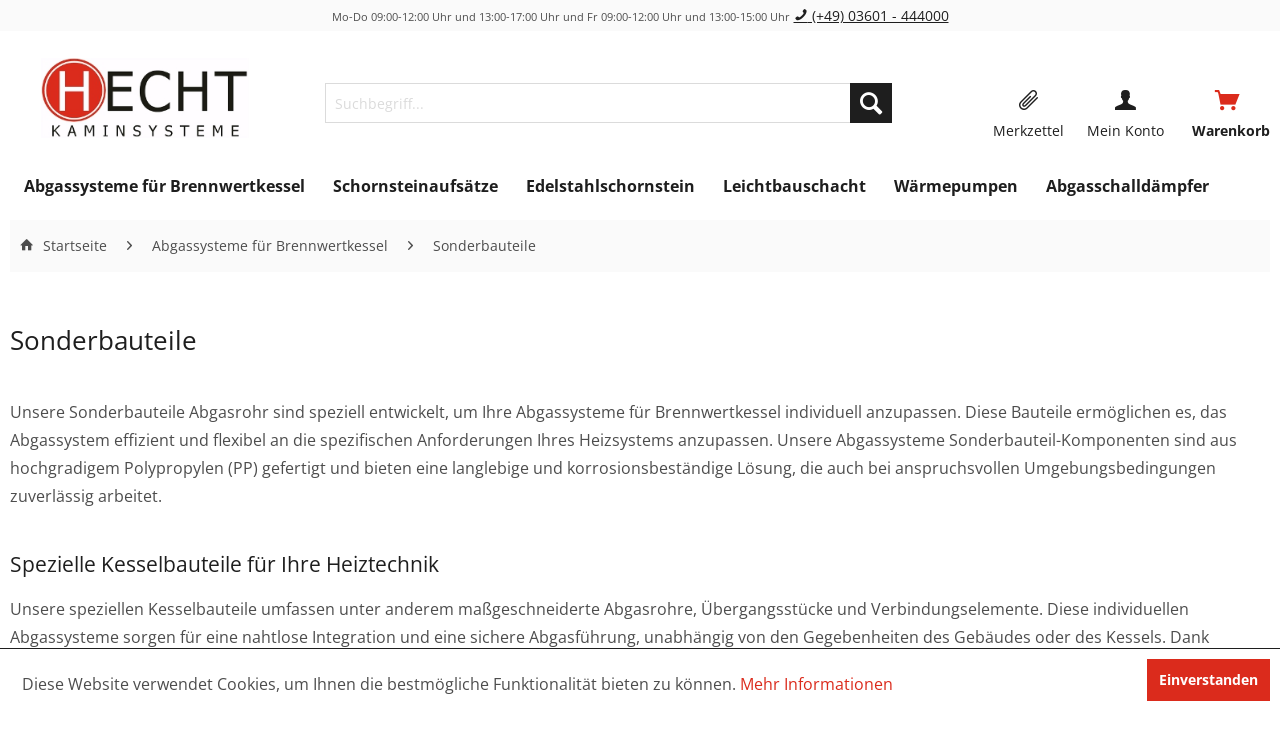

--- FILE ---
content_type: text/html; charset=UTF-8
request_url: https://www.kaminsystem.de/abgassysteme-fuer-brennwertkessel/sonderbauteile/
body_size: 9031
content:
<!DOCTYPE html> <html class="no-js" lang="de" itemscope="itemscope" itemtype="https://schema.org/WebPage"> <head> <meta charset="utf-8"> <meta name="author" content="" /> <meta name="robots" content="index,follow" /> <meta name="revisit-after" content="15 days" /> <meta name="keywords" content="Sonderbauteil Abgasrohr, Abgassystem Sonderbauteil, spezielle Kesselbauteile, individuelle Abgassysteme" /> <meta name="description" content="Entdecken Sie Sonderbauteile für Abgassysteme von Brennwertkesseln auf Kaminsystem.de. Maßgeschneiderte Lösungen für spezielle Anforderungen Ihrer He…" /> <meta name="google-site-verification" content="71w7cgxNILUiohdxz1jRXkXqQyCVFEhmrowLffwUGQ4" /> <meta property="og:type" content="product.group" /> <meta property="og:site_name" content="kaminsystem.de" /> <meta property="og:title" content="Sonderbauteile" /> <meta property="og:description" content=" Unsere Sonderbauteile Abgasrohr sind speziell entwickelt, um Ihre Abgassysteme für Brennwertkessel individuell anzupassen. Diese Bauteile…" /> <meta name="twitter:card" content="product" /> <meta name="twitter:site" content="kaminsystem.de" /> <meta name="twitter:title" content="Sonderbauteile" /> <meta name="twitter:description" content=" Unsere Sonderbauteile Abgasrohr sind speziell entwickelt, um Ihre Abgassysteme für Brennwertkessel individuell anzupassen. Diese Bauteile…" /> <meta property="og:image" content="https://www.kaminsystem.de/media/image/8f/21/47/Hecht_Kaminsystem_GmbH_LogoHeader.jpg" /> <meta name="twitter:image" content="https://www.kaminsystem.de/media/image/8f/21/47/Hecht_Kaminsystem_GmbH_LogoHeader.jpg" /> <meta itemprop="copyrightHolder" content="kaminsystem.de" /> <meta itemprop="copyrightYear" content="2014" /> <meta itemprop="isFamilyFriendly" content="True" /> <meta itemprop="image" content="https://www.kaminsystem.de/media/image/8f/21/47/Hecht_Kaminsystem_GmbH_LogoHeader.jpg" /> <meta name="viewport" content="width=device-width, initial-scale=1.0"> <meta name="mobile-web-app-capable" content="yes"> <meta name="apple-mobile-web-app-title" content="kaminsystem.de"> <meta name="apple-mobile-web-app-capable" content="yes"> <meta name="apple-mobile-web-app-status-bar-style" content="default"> <link rel="apple-touch-icon-precomposed" href="https://www.kaminsystem.de/media/image/20/43/1d/Hecht-Kaminsysteme_180.png"> <link rel="shortcut icon" href="https://www.kaminsystem.de/media/unknown/d9/0c/f4/favicon.ico"> <meta name="msapplication-navbutton-color" content="#db2b1c" /> <meta name="application-name" content="kaminsystem.de" /> <meta name="msapplication-starturl" content="https://www.kaminsystem.de/" /> <meta name="msapplication-window" content="width=1024;height=768" /> <meta name="msapplication-TileImage" content="https://www.kaminsystem.de/media/image/ff/e8/b7/Hecht-Kaminsysteme_150.png"> <meta name="msapplication-TileColor" content="#db2b1c"> <meta name="theme-color" content="#db2b1c" /> <link rel="canonical" href="https://www.kaminsystem.de/abgassysteme-fuer-brennwertkessel/sonderbauteile/"/> <title itemprop="name">Sonderbauteile für Abgassysteme von Brennwertkesseln | kaminsystem.de</title> <link href="/web/cache/1750757841_f5ca9e0421b792abc786b274ac20594d.css" media="all" rel="stylesheet" type="text/css" />  <script>(function(w,d,s,l,i){
w[l]=w[l]||[];
w[l].push({
"gtm.start": new Date().getTime(),
event: "gtm.js"
});
var f=d.getElementsByTagName(s)[0],
j=d.createElement(s),
dl=l!='dataLayer'?'&l='+l:'';
j.async=true;
j.src= 'https://www.googletagmanager.com/gtm.js?id='+i+dl;f.parentNode.insertBefore(j,f);
})(window,document,'script','dataLayer','GTM-NDJMFB3W');</script>  </head> <body class="is--ctl-listing is--act-index is--no-sidebar" > <div data-paypalUnifiedMetaDataContainer="true" data-paypalUnifiedRestoreOrderNumberUrl="https://www.kaminsystem.de/widgets/PaypalUnifiedOrderNumber/restoreOrderNumber" class="is--hidden"> </div>  <noscript><iframe src="https://www.googletagmanager.com/ns.html?id=GTM-NDJMFB3W" height="0" width="0" style="display:none;visibility:hidden"></iframe></noscript>  <div class="page-wrap"> <noscript class="noscript-main"> <div class="alert is--warning"> <div class="alert--icon"> <i class="icon--element icon--warning"></i> </div> <div class="alert--content"> Um kaminsystem.de in vollem Umfang nutzen zu k&ouml;nnen, empfehlen wir Ihnen Javascript in Ihrem Browser zu aktiveren. </div> </div> </noscript> <header class="header-main"> <div class="top-bar"> <div class="container block-group"> <nav class="top-bar--navigation block" role="menubar"> </nav> <div class="header--hotline"> <small>Mo-Do 09:00-12:00 Uhr und 13:00-17:00 Uhr und Fr 09:00-12:00 Uhr und 13:00-15:00 Uhr</small> <a href="tel:+493601444000" class="is--link-underline"><i class="icon--phone"></i> (+49) 03601 - 444000</a> </div> </div> </div> <div class="container header--navigation"> <div class="logo-main block-group" role="banner"> <div class="logo--shop block"> <a class="logo--link" href="https://www.kaminsystem.de/" title="kaminsystem.de - zur Startseite wechseln"> <picture> <source srcset="https://www.kaminsystem.de/media/image/8f/21/47/Hecht_Kaminsystem_GmbH_LogoHeader.jpg" media="(min-width: 78.75em)"> <source srcset="https://www.kaminsystem.de/media/image/8f/21/47/Hecht_Kaminsystem_GmbH_LogoHeader.jpg" media="(min-width: 64em)"> <source srcset="https://www.kaminsystem.de/media/image/8f/21/47/Hecht_Kaminsystem_GmbH_LogoHeader.jpg" media="(min-width: 48em)"> <img srcset="https://www.kaminsystem.de/media/image/8f/21/47/Hecht_Kaminsystem_GmbH_LogoHeader.jpg" alt="kaminsystem.de - zur Startseite wechseln" /> </picture> </a> </div> </div> <nav class="shop--navigation block-group"> <ul class="navigation--list block-group" role="menubar"> <li class="navigation--entry entry--menu-left" role="menuitem"> <a class="entry--link entry--trigger btn is--icon-left" href="#offcanvas--left" data-offcanvas="true" data-offCanvasSelector=".sidebar-main" aria-label="Menü"> <i class="icon--menu"></i> Menü </a> </li> <li class="navigation--entry entry--search" role="menuitem" data-search="true" aria-haspopup="true" data-minLength="3"> <a class="btn entry--link entry--trigger" href="#show-hide--search" title="Suche anzeigen / schließen" aria-label="Suche anzeigen / schließen"> <i class="icon--search"></i> <span class="search--display">Suchen</span> </a> <form action="/search" method="get" class="main-search--form"> <input type="search" name="sSearch" aria-label="Suchbegriff..." class="main-search--field" autocomplete="off" autocapitalize="off" placeholder="Suchbegriff..." maxlength="30" /> <button type="submit" class="main-search--button" aria-label="Suchen"> <i class="icon--search"></i> <span class="main-search--text">Suchen</span> </button> <div class="form--ajax-loader">&nbsp;</div> </form> <div class="main-search--results"></div> </li> <li class="navigation--entry entry--notepad" role="menuitem"> <a href="https://www.kaminsystem.de/note" title="Merkzettel" class="btn note--link entry--link"> <i class="icon--paperclip"></i> <span class="note--display"> Merkzettel </span> </a> </li> <li class="navigation--entry entry--account" role="menuitem" data-offcanvas="true" data-offCanvasSelector=".account--dropdown-navigation"> <a href="https://www.kaminsystem.de/account" title="Mein Konto" aria-label="Mein Konto" class="btn is--icon-left entry--link account--link"> <i class="icon--account"></i> <span class="account--display"> Mein Konto </span> </a> </li> <li class="navigation--entry entry--cart" role="menuitem"> <a class="btn is--icon-left cart--link" href="https://www.kaminsystem.de/checkout/cart" title="Warenkorb"> <i class="icon--basket"></i> <span class="cart--display"> Warenkorb </span> </a> <div class="ajax-loader">&nbsp;</div> </li> </ul> </nav> <div class="container--ajax-cart" data-collapse-cart="true" data-displayMode="offcanvas"></div> </div> </header> <nav class="navigation-main"> <div class="container" data-menu-scroller="true" data-listSelector=".navigation--list.container" data-viewPortSelector=".navigation--list-wrapper"> <div class="navigation--list-wrapper"> <ul class="navigation--list container" role="menubar" itemscope="itemscope" itemtype="http://schema.org/SiteNavigationElement"> <li class="navigation--entry is--home" role="menuitem"><a class="navigation--link is--first" href="https://www.kaminsystem.de/" title="Home" itemprop="url"><img srcset="https://www.kaminsystem.de/media/image/8f/21/47/Hecht_Kaminsystem_GmbH_LogoHeader.jpg" alt="kaminsystem.de - zur Startseite wechseln" /></a></li><li class="navigation--entry is--active" role="menuitem"><a class="navigation--link is--active" href="https://www.kaminsystem.de/abgassysteme-fuer-brennwertkessel/" title="Abgassysteme für Brennwertkessel" itemprop="url"><span itemprop="name">Abgassysteme für Brennwertkessel</span></a></li><li class="navigation--entry" role="menuitem"><a class="navigation--link" href="https://www.kaminsystem.de/schornsteinaufsaetze/" title="Schornsteinaufsätze" itemprop="url"><span itemprop="name">Schornsteinaufsätze</span></a></li><li class="navigation--entry" role="menuitem"><a class="navigation--link" href="https://www.kaminsystem.de/edelstahlschornstein/" title="Edelstahlschornstein" itemprop="url"><span itemprop="name">Edelstahlschornstein</span></a></li><li class="navigation--entry" role="menuitem"><a class="navigation--link" href="https://www.kaminsystem.de/leichtbauschacht/" title="Leichtbauschacht" itemprop="url"><span itemprop="name">Leichtbauschacht</span></a></li><li class="navigation--entry" role="menuitem"><a class="navigation--link" href="https://www.kaminsystem.de/waermepumpen/" title="Wärmepumpen" itemprop="url"><span itemprop="name">Wärmepumpen</span></a></li><li class="navigation--entry" role="menuitem"><a class="navigation--link" href="https://www.kaminsystem.de/abgasschalldaempfer/" title="Abgasschalldämpfer" itemprop="url"><span itemprop="name">Abgasschalldämpfer</span></a></li> </ul> </div> <div class="advanced-menu" data-advanced-menu="true" data-hoverDelay="250"> <div class="menu--container"> <div class="button-container"> <a href="https://www.kaminsystem.de/abgassysteme-fuer-brennwertkessel/" class="button--category" aria-label="Zur Kategorie Abgassysteme für Brennwertkessel" title="Zur Kategorie Abgassysteme für Brennwertkessel"> <i class="icon--arrow-right"></i> Zur Kategorie Abgassysteme für Brennwertkessel </a> <span class="button--close"> <i class="icon--cross"></i> </span> </div> <div class="content--wrapper has--content"> <ul class="menu--list menu--level-0 columns--4" style="width: 100%;"> <li class="menu--list-item item--level-0" style="width: 100%"> <a href="https://www.kaminsystem.de/abgassysteme-fuer-brennwertkessel/komplettpakete-und-sets/" class="menu--list-item-link" aria-label="Komplettpakete und Sets" title="Komplettpakete und Sets">Komplettpakete und Sets</a> </li> <li class="menu--list-item item--level-0" style="width: 100%"> <a href="https://www.kaminsystem.de/abgassysteme-fuer-brennwertkessel/doppelwandige-formteile-und-rohre-las/" class="menu--list-item-link" aria-label="Doppelwandige Formteile und Rohre - LAS" title="Doppelwandige Formteile und Rohre - LAS">Doppelwandige Formteile und Rohre - LAS</a> </li> <li class="menu--list-item item--level-0" style="width: 100%"> <a href="https://www.kaminsystem.de/abgassysteme-fuer-brennwertkessel/einwandige-formteile-und-rohre/" class="menu--list-item-link" aria-label="Einwandige Formteile und Rohre" title="Einwandige Formteile und Rohre">Einwandige Formteile und Rohre</a> </li> <li class="menu--list-item item--level-0" style="width: 100%"> <a href="https://www.kaminsystem.de/abgassysteme-fuer-brennwertkessel/flexible-formteile-und-rohre/" class="menu--list-item-link" aria-label="Flexible Formteile und Rohre" title="Flexible Formteile und Rohre">Flexible Formteile und Rohre</a> </li> <li class="menu--list-item item--level-0" style="width: 100%"> <a href="https://www.kaminsystem.de/abgassysteme-fuer-brennwertkessel/aussenwandsysteme/" class="menu--list-item-link" aria-label="Außenwandsysteme" title="Außenwandsysteme">Außenwandsysteme</a> </li> <li class="menu--list-item item--level-0" style="width: 100%"> <a href="https://www.kaminsystem.de/abgassysteme-fuer-brennwertkessel/erweiterungen-reduzierungen-kesselanschluesse/" class="menu--list-item-link" aria-label="Erweiterungen / Reduzierungen / Kesselanschlüsse" title="Erweiterungen / Reduzierungen / Kesselanschlüsse">Erweiterungen / Reduzierungen / Kesselanschlüsse</a> </li> <li class="menu--list-item item--level-0" style="width: 100%"> <a href="https://www.kaminsystem.de/abgassysteme-fuer-brennwertkessel/mehrfachbelegungen-kaskaden/" class="menu--list-item-link" aria-label="Mehrfachbelegungen / Kaskaden" title="Mehrfachbelegungen / Kaskaden">Mehrfachbelegungen / Kaskaden</a> </li> <li class="menu--list-item item--level-0" style="width: 100%"> <a href="https://www.kaminsystem.de/abgassysteme-fuer-brennwertkessel/zubehoer/" class="menu--list-item-link" aria-label="Zubehör" title="Zubehör">Zubehör</a> </li> <li class="menu--list-item item--level-0" style="width: 100%"> <a href="https://www.kaminsystem.de/abgassysteme-fuer-brennwertkessel/sonderbauteile/" class="menu--list-item-link" aria-label="Sonderbauteile" title="Sonderbauteile">Sonderbauteile</a> </li> <li class="menu--list-item item--level-0" style="width: 100%"> <a href="https://www.kaminsystem.de/masstabellen-pp.html" class="menu--list-item-link" aria-label="Maßtabellen" title="Maßtabellen">Maßtabellen</a> </li> </ul> </div> </div> <div class="menu--container"> <div class="button-container"> <a href="https://www.kaminsystem.de/schornsteinaufsaetze/" class="button--category" aria-label="Zur Kategorie Schornsteinaufsätze" title="Zur Kategorie Schornsteinaufsätze"> <i class="icon--arrow-right"></i> Zur Kategorie Schornsteinaufsätze </a> <span class="button--close"> <i class="icon--cross"></i> </span> </div> </div> <div class="menu--container"> <div class="button-container"> <a href="https://www.kaminsystem.de/edelstahlschornstein/" class="button--category" aria-label="Zur Kategorie Edelstahlschornstein" title="Zur Kategorie Edelstahlschornstein"> <i class="icon--arrow-right"></i> Zur Kategorie Edelstahlschornstein </a> <span class="button--close"> <i class="icon--cross"></i> </span> </div> <div class="content--wrapper has--content"> <ul class="menu--list menu--level-0 columns--4" style="width: 100%;"> <li class="menu--list-item item--level-0" style="width: 100%"> <a href="https://www.kaminsystem.de/edelstahlschornstein/komplettpakete-und-sets/" class="menu--list-item-link" aria-label="Komplettpakete und Sets" title="Komplettpakete und Sets">Komplettpakete und Sets</a> </li> <li class="menu--list-item item--level-0" style="width: 100%"> <a href="https://www.kaminsystem.de/edelstahlschornstein/einwandige-formteile-und-rohre/" class="menu--list-item-link" aria-label="Einwandige Formteile und Rohre" title="Einwandige Formteile und Rohre">Einwandige Formteile und Rohre</a> </li> <li class="menu--list-item item--level-0" style="width: 100%"> <a href="https://www.kaminsystem.de/edelstahlschornstein/doppelwandige-formteile-und-rohre/" class="menu--list-item-link" aria-label="Doppelwandige Formteile und Rohre" title="Doppelwandige Formteile und Rohre">Doppelwandige Formteile und Rohre</a> </li> <li class="menu--list-item item--level-0" style="width: 100%"> <a href="https://www.kaminsystem.de/edelstahlschornstein/kamintueren-zubehoer/" class="menu--list-item-link" aria-label="Kamintüren &amp; Zubehör" title="Kamintüren &amp; Zubehör">Kamintüren & Zubehör</a> </li> </ul> </div> </div> <div class="menu--container"> <div class="button-container"> <a href="https://www.kaminsystem.de/leichtbauschacht/" class="button--category" aria-label="Zur Kategorie Leichtbauschacht" title="Zur Kategorie Leichtbauschacht"> <i class="icon--arrow-right"></i> Zur Kategorie Leichtbauschacht </a> <span class="button--close"> <i class="icon--cross"></i> </span> </div> <div class="content--wrapper has--content"> <ul class="menu--list menu--level-0 columns--4" style="width: 100%;"> <li class="menu--list-item item--level-0" style="width: 100%"> <a href="https://www.kaminsystem.de/leichtbauschacht/leichtbauschacht-f30/" class="menu--list-item-link" aria-label="Leichtbauschacht F30" title="Leichtbauschacht F30">Leichtbauschacht F30</a> </li> <li class="menu--list-item item--level-0" style="width: 100%"> <a href="https://www.kaminsystem.de/leichtbauschacht/leichtbauschacht-f90/" class="menu--list-item-link" aria-label="Leichtbauschacht F90" title="Leichtbauschacht F90">Leichtbauschacht F90</a> </li> </ul> </div> </div> <div class="menu--container"> <div class="button-container"> <a href="https://www.kaminsystem.de/waermepumpen/" class="button--category" aria-label="Zur Kategorie Wärmepumpen" title="Zur Kategorie Wärmepumpen"> <i class="icon--arrow-right"></i> Zur Kategorie Wärmepumpen </a> <span class="button--close"> <i class="icon--cross"></i> </span> </div> </div> <div class="menu--container"> <div class="button-container"> <a href="https://www.kaminsystem.de/abgasschalldaempfer/" class="button--category" aria-label="Zur Kategorie Abgasschalldämpfer" title="Zur Kategorie Abgasschalldämpfer"> <i class="icon--arrow-right"></i> Zur Kategorie Abgasschalldämpfer </a> <span class="button--close"> <i class="icon--cross"></i> </span> </div> </div> </div> </div> </nav> <section class=" content-main container block-group"> <nav class="content--breadcrumb block"> <ul class="breadcrumb--list" role="menu" itemscope itemtype="https://schema.org/BreadcrumbList"> <li class="breadcrumb--entry" itemprop="itemListElement" itemscope itemtype="http://schema.org/ListItem"> <a class="breadcrumb--link" href="https://www.kaminsystem.de/" title="Startseite" itemprop="item"> <link itemprop="url" href="https://www.kaminsystem.de/" /> <span class="breadcrumb--title" itemprop="name"><i class="icon--house"></i> Startseite</span> </a> <meta itemprop="position" content="0" /> </li> <li class="breadcrumb--separator"> <i class="icon--arrow-right"></i> </li> <li role="menuitem" class="breadcrumb--entry" itemprop="itemListElement" itemscope itemtype="https://schema.org/ListItem"> <a class="breadcrumb--link" href="https://www.kaminsystem.de/abgassysteme-fuer-brennwertkessel/" title="Abgassysteme für Brennwertkessel" itemprop="item"> <link itemprop="url" href="https://www.kaminsystem.de/abgassysteme-fuer-brennwertkessel/" /> <span class="breadcrumb--title" itemprop="name">Abgassysteme für Brennwertkessel</span> </a> <meta itemprop="position" content="1" /> </li> <li role="none" class="breadcrumb--separator"> <i class="icon--arrow-right"></i> </li> <li role="menuitem" class="breadcrumb--entry is--active" itemprop="itemListElement" itemscope itemtype="https://schema.org/ListItem"> <a class="breadcrumb--link" href="https://www.kaminsystem.de/abgassysteme-fuer-brennwertkessel/sonderbauteile/" title="Sonderbauteile" itemprop="item"> <link itemprop="url" href="https://www.kaminsystem.de/abgassysteme-fuer-brennwertkessel/sonderbauteile/" /> <span class="breadcrumb--title" itemprop="name">Sonderbauteile</span> </a> <meta itemprop="position" content="2" /> </li> </ul> </nav> <div class="content-main--inner"> <aside class="sidebar-main off-canvas"> <div class="navigation--smartphone"> <ul class="navigation--list "> <li class="navigation--entry entry--close-off-canvas"> <a href="#close-categories-menu" title="Menü schließen" class="navigation--link"> Menü schließen <i class="icon--arrow-right"></i> </a> </li> </ul> <div class="mobile--switches"> </div> </div> <div class="sidebar--categories-wrapper" data-subcategory-nav="true" data-mainCategoryId="3" data-categoryId="17" data-fetchUrl="/widgets/listing/getCategory/categoryId/17"> <div class="categories--headline navigation--headline"> Kategorien </div> <div class="sidebar--categories-navigation"> <ul class="sidebar--navigation categories--navigation navigation--list is--drop-down is--level0 is--rounded" role="menu"> <li class="navigation--entry is--active has--sub-categories has--sub-children" role="menuitem"> <a class="navigation--link is--active has--sub-categories link--go-forward" href="https://www.kaminsystem.de/abgassysteme-fuer-brennwertkessel/" data-categoryId="5" data-fetchUrl="/widgets/listing/getCategory/categoryId/5" title="Abgassysteme für Brennwertkessel" > Abgassysteme für Brennwertkessel <span class="is--icon-right"> <i class="icon--arrow-right"></i> </span> </a> <ul class="sidebar--navigation categories--navigation navigation--list is--level1 is--rounded" role="menu"> <li class="navigation--entry" role="menuitem"> <a class="navigation--link" href="https://www.kaminsystem.de/abgassysteme-fuer-brennwertkessel/komplettpakete-und-sets/" data-categoryId="6" data-fetchUrl="/widgets/listing/getCategory/categoryId/6" title="Komplettpakete und Sets" > Komplettpakete und Sets </a> </li> <li class="navigation--entry" role="menuitem"> <a class="navigation--link" href="https://www.kaminsystem.de/abgassysteme-fuer-brennwertkessel/doppelwandige-formteile-und-rohre-las/" data-categoryId="7" data-fetchUrl="/widgets/listing/getCategory/categoryId/7" title="Doppelwandige Formteile und Rohre - LAS" > Doppelwandige Formteile und Rohre - LAS </a> </li> <li class="navigation--entry" role="menuitem"> <a class="navigation--link" href="https://www.kaminsystem.de/abgassysteme-fuer-brennwertkessel/einwandige-formteile-und-rohre/" data-categoryId="8" data-fetchUrl="/widgets/listing/getCategory/categoryId/8" title="Einwandige Formteile und Rohre" > Einwandige Formteile und Rohre </a> </li> <li class="navigation--entry" role="menuitem"> <a class="navigation--link" href="https://www.kaminsystem.de/abgassysteme-fuer-brennwertkessel/flexible-formteile-und-rohre/" data-categoryId="9" data-fetchUrl="/widgets/listing/getCategory/categoryId/9" title="Flexible Formteile und Rohre" > Flexible Formteile und Rohre </a> </li> <li class="navigation--entry" role="menuitem"> <a class="navigation--link" href="https://www.kaminsystem.de/abgassysteme-fuer-brennwertkessel/aussenwandsysteme/" data-categoryId="10" data-fetchUrl="/widgets/listing/getCategory/categoryId/10" title="Außenwandsysteme" > Außenwandsysteme </a> </li> <li class="navigation--entry" role="menuitem"> <a class="navigation--link" href="https://www.kaminsystem.de/abgassysteme-fuer-brennwertkessel/erweiterungen-reduzierungen-kesselanschluesse/" data-categoryId="14" data-fetchUrl="/widgets/listing/getCategory/categoryId/14" title="Erweiterungen / Reduzierungen / Kesselanschlüsse" > Erweiterungen / Reduzierungen / Kesselanschlüsse </a> </li> <li class="navigation--entry" role="menuitem"> <a class="navigation--link" href="https://www.kaminsystem.de/abgassysteme-fuer-brennwertkessel/mehrfachbelegungen-kaskaden/" data-categoryId="18" data-fetchUrl="/widgets/listing/getCategory/categoryId/18" title="Mehrfachbelegungen / Kaskaden" > Mehrfachbelegungen / Kaskaden </a> </li> <li class="navigation--entry" role="menuitem"> <a class="navigation--link" href="https://www.kaminsystem.de/abgassysteme-fuer-brennwertkessel/zubehoer/" data-categoryId="15" data-fetchUrl="/widgets/listing/getCategory/categoryId/15" title="Zubehör" > Zubehör </a> </li> <li class="navigation--entry is--active" role="menuitem"> <a class="navigation--link is--active" href="https://www.kaminsystem.de/abgassysteme-fuer-brennwertkessel/sonderbauteile/" data-categoryId="17" data-fetchUrl="/widgets/listing/getCategory/categoryId/17" title="Sonderbauteile" > Sonderbauteile </a> </li> <li class="navigation--entry" role="menuitem"> <a class="navigation--link" href="https://www.kaminsystem.de/masstabellen-pp.html" data-categoryId="28" data-fetchUrl="/widgets/listing/getCategory/categoryId/28" title="Maßtabellen" > Maßtabellen </a> </li> </ul> </li> <li class="navigation--entry" role="menuitem"> <a class="navigation--link" href="https://www.kaminsystem.de/schornsteinaufsaetze/" data-categoryId="25" data-fetchUrl="/widgets/listing/getCategory/categoryId/25" title="Schornsteinaufsätze" > Schornsteinaufsätze </a> </li> <li class="navigation--entry has--sub-children" role="menuitem"> <a class="navigation--link link--go-forward" href="https://www.kaminsystem.de/edelstahlschornstein/" data-categoryId="19" data-fetchUrl="/widgets/listing/getCategory/categoryId/19" title="Edelstahlschornstein" > Edelstahlschornstein <span class="is--icon-right"> <i class="icon--arrow-right"></i> </span> </a> </li> <li class="navigation--entry has--sub-children" role="menuitem"> <a class="navigation--link link--go-forward" href="https://www.kaminsystem.de/leichtbauschacht/" data-categoryId="21" data-fetchUrl="/widgets/listing/getCategory/categoryId/21" title="Leichtbauschacht" > Leichtbauschacht <span class="is--icon-right"> <i class="icon--arrow-right"></i> </span> </a> </li> <li class="navigation--entry" role="menuitem"> <a class="navigation--link" href="https://www.kaminsystem.de/waermepumpen/" data-categoryId="31" data-fetchUrl="/widgets/listing/getCategory/categoryId/31" title="Wärmepumpen" > Wärmepumpen </a> </li> <li class="navigation--entry" role="menuitem"> <a class="navigation--link" href="https://www.kaminsystem.de/abgasschalldaempfer/" data-categoryId="32" data-fetchUrl="/widgets/listing/getCategory/categoryId/32" title="Abgasschalldämpfer" > Abgasschalldämpfer </a> </li> </ul> </div> </div> </aside> <div class="content--wrapper"> <div class="content listing--content"> <h1 class="header--page">Sonderbauteile</h1> <div class="hero-unit category--teaser panel"> <div class="hero--text panel--body is--wide"> <div class="teaser--text-long"> <p>Unsere Sonderbauteile Abgasrohr sind speziell entwickelt, um Ihre Abgassysteme für Brennwertkessel individuell anzupassen. Diese Bauteile ermöglichen es, das Abgassystem effizient und flexibel an die spezifischen Anforderungen Ihres Heizsystems anzupassen. Unsere Abgassysteme Sonderbauteil-Komponenten sind aus hochgradigem Polypropylen (PP) gefertigt und bieten eine langlebige und korrosionsbeständige Lösung, die auch bei anspruchsvollen Umgebungsbedingungen zuverlässig arbeitet.</p> <h2>Spezielle Kesselbauteile für Ihre Heiztechnik</h2> <p>Unsere speziellen Kesselbauteile umfassen unter anderem maßgeschneiderte Abgasrohre, Übergangsstücke und Verbindungselemente. Diese individuellen Abgassysteme sorgen für eine nahtlose Integration und eine sichere Abgasführung, unabhängig von den Gegebenheiten des Gebäudes oder des Kessels. Dank unserer hochwertigen Materialien wie PolyClassic und PolyDuo bieten wir Lösungen für alle Arten von Installationen, einschließlich raumluftunabhängiger Abgaskaskaden und Konzentrische Abgasleitungen.</p> </div> <div class="teaser--text-short is--hidden"> Unsere Sonderbauteile Abgasrohr sind speziell entwickelt, um Ihre Abgassysteme für Brennwertkessel individuell anzupassen. Diese Bauteile ermöglichen es, das Abgassystem effizient und flexibel an... <a href="#" title="mehr erfahren" class="text--offcanvas-link"> mehr erfahren &raquo; </a> </div> <div class="teaser--text-offcanvas is--hidden"> <a href="#" title="Fenster schließen" class="close--off-canvas"> <i class="icon--arrow-left"></i> Fenster schließen </a> <div class="offcanvas--content"> <div class="content--title">Sonderbauteile</div> <p>Unsere Sonderbauteile Abgasrohr sind speziell entwickelt, um Ihre Abgassysteme für Brennwertkessel individuell anzupassen. Diese Bauteile ermöglichen es, das Abgassystem effizient und flexibel an die spezifischen Anforderungen Ihres Heizsystems anzupassen. Unsere Abgassysteme Sonderbauteil-Komponenten sind aus hochgradigem Polypropylen (PP) gefertigt und bieten eine langlebige und korrosionsbeständige Lösung, die auch bei anspruchsvollen Umgebungsbedingungen zuverlässig arbeitet.</p> <h2>Spezielle Kesselbauteile für Ihre Heiztechnik</h2> <p>Unsere speziellen Kesselbauteile umfassen unter anderem maßgeschneiderte Abgasrohre, Übergangsstücke und Verbindungselemente. Diese individuellen Abgassysteme sorgen für eine nahtlose Integration und eine sichere Abgasführung, unabhängig von den Gegebenheiten des Gebäudes oder des Kessels. Dank unserer hochwertigen Materialien wie PolyClassic und PolyDuo bieten wir Lösungen für alle Arten von Installationen, einschließlich raumluftunabhängiger Abgaskaskaden und Konzentrische Abgasleitungen.</p> </div> </div> </div> </div> <div class="listing--wrapper visible--xl visible--l visible--m visible--s visible--xs"> <div data-listing-actions="true" class="listing--actions is--rounded"> <div class="action--filter-btn"> <a href="#" class="filter--trigger btn is--small" data-filter-trigger="true" data-offcanvas="true" data-offCanvasSelector=".action--filter-options" data-closeButtonSelector=".filter--close-btn"> <i class="icon--filter"></i> Filtern <span class="action--collapse-icon"></span> </a> </div> <form class="action--sort action--content block" method="get" data-action-form="true"> <input type="hidden" name="p" value="1"> <label for="o" class="sort--label action--label">Sortierung:</label> <div class="sort--select select-field"> <select id="o" name="o" class="sort--field action--field" data-auto-submit="true" > <option value="8" selected="selected">Standard</option> <option value="1">Erscheinungsdatum</option> <option value="2">Beliebtheit</option> <option value="3">Niedrigster Preis</option> <option value="4">Höchster Preis</option> <option value="5">Artikelbezeichnung</option> </select> </div> </form> <div class="action--filter-options off-canvas"> <a href="#" class="filter--close-btn" data-show-products-text="%s Produkt(e) anzeigen"> Filter schließen <i class="icon--arrow-right"></i> </a> <div class="filter--container"> <form id="filter" method="get" data-filter-form="true" data-is-in-sidebar="false" data-listing-url="https://www.kaminsystem.de/widgets/listing/listingCount/sCategory/17" data-is-filtered="0" data-load-facets="false" data-instant-filter-result="false" class=""> <div class="filter--actions filter--actions-top"> <button type="submit" class="btn is--primary filter--btn-apply is--large is--icon-right" disabled="disabled"> <span class="filter--count"></span> Produkte anzeigen <i class="icon--cycle"></i> </button> </div> <input type="hidden" name="p" value="1"/> <input type="hidden" name="o" value="8"/> <input type="hidden" name="n" value="40"/> <div class="filter--facet-container"> <div class="filter-panel filter--multi-selection filter-facet--value-list facet--property" data-filter-type="value-list" data-facet-name="property" data-field-name="f"> <div class="filter-panel--flyout"> <label class="filter-panel--title" for="f" title="System"> System </label> <span class="filter-panel--icon"></span> <div class="filter-panel--content input-type--checkbox"> <ul class="filter-panel--option-list"> <li class="filter-panel--option"> <div class="option--container"> <span class="filter-panel--input filter-panel--checkbox"> <input type="checkbox" id="__f__18" name="__f__18" value="18" /> <span class="input--state checkbox--state">&nbsp;</span> </span> <label class="filter-panel--label" for="__f__18"> Einwandig PP </label> </div> </li> </ul> </div> </div> </div> </div> <div class="filter--active-container" data-reset-label="Alle Filter zurücksetzen"> </div> <div class="filter--actions filter--actions-bottom"> <button type="submit" class="btn is--primary filter--btn-apply is--large is--icon-right" disabled="disabled"> <span class="filter--count"></span> Produkte anzeigen <i class="icon--cycle"></i> </button> </div> </form> </div> </div> <div class="listing--paging panel--paging"> <form class="action--per-page action--content block" method="get" data-action-form="true"> <input type="hidden" name="p" value="1"> <label for="n" class="per-page--label action--label">Artikel pro Seite:</label> <div class="per-page--select select-field"> <select id="n" name="n" class="per-page--field action--field" data-auto-submit="true" > <option value="5" >5</option> <option value="10" >10</option> <option value="20" >20</option> <option value="40" selected="selected">40</option> <option value="80" >80</option> <option value="200" >200</option> </select> </div> </form> </div> </div> <div class="listing--container"> <div class="listing-no-filter-result"> <div class="alert is--info is--rounded is--hidden"> <div class="alert--icon"> <i class="icon--element icon--info"></i> </div> <div class="alert--content"> Für die Filterung wurden keine Ergebnisse gefunden! </div> </div> </div> <div class="listing" data-ajax-wishlist="true" data-compare-ajax="true" > <div class="product--box box--basic" data-page-index="1" data-ordernumber="600301" > <div class="box--content is--rounded"> <div class="product--badges"> </div> <div class="product--info"> <a href="https://www.kaminsystem.de/hosenformteil-einwandig-aus-pp.html?c=17" title="Hosenformteil - einwandig aus PP" class="product--image" > <span class="image--element"> <span class="image--media"> <img srcset="https://www.kaminsystem.de/media/image/79/5e/04/601308_2_200x200.jpg, https://www.kaminsystem.de/media/image/d1/40/ac/601308_2_200x200@2x.jpg 2x" alt="Hosenformteil - einwandig aus PP" data-extension="jpg" title="Hosenformteil - einwandig aus PP" /> </span> </span> </a> <a href="https://www.kaminsystem.de/hosenformteil-einwandig-aus-pp.html?c=17" class="product--title" title="Hosenformteil - einwandig aus PP"> Hosenformteil - einwandig aus PP </a> <div class="product--price-info"> <div class="price--unit" title="Inhalt"> </div> <div class="product--price"> <span class="price--default is--nowrap"> ab 83,30&nbsp;&euro; * </span> </div> </div> <div class="product--actions"> <a href="https://www.kaminsystem.de/note/add/ordernumber/600301" title="Auf den Merkzettel" class="product--action action--note" data-ajaxUrl="https://www.kaminsystem.de/note/ajaxAdd/ordernumber/600301" data-text="Gemerkt" rel="nofollow"> <i class="icon--paperclip"></i> <span class="action--text">Merken</span> </a> </div> </div> </div> </div> </div> </div> <div class="listing--bottom-paging"> <div class="listing--paging panel--paging"> <form class="action--per-page action--content block" method="get" data-action-form="true"> <input type="hidden" name="p" value="1"> <label for="n" class="per-page--label action--label">Artikel pro Seite:</label> <div class="per-page--select select-field"> <select id="n" name="n" class="per-page--field action--field" data-auto-submit="true" > <option value="5" >5</option> <option value="10" >10</option> <option value="20" >20</option> <option value="40" selected="selected">40</option> <option value="80" >80</option> <option value="200" >200</option> </select> </div> </form> </div> </div> </div> </div> </div> <div class="last-seen-products is--hidden" data-last-seen-products="true" data-productLimit="5"> <div class="last-seen-products--title"> Zuletzt angesehen </div> <div class="last-seen-products--slider product-slider" data-product-slider="true"> <div class="last-seen-products--container product-slider--container"></div> </div> </div> </div> </section> <footer class="footer-main"> <div class="container"> <div class="footer--columns block-group"> <div class="footer--column column--hotline is--first block"> <div class="column--headline">Service Hotline</div> <div class="column--content"> <p class="column--desc">Telefonische Unterst&uuml;tzung und Beratung unter:<br /><br /><a href="tel:+493601444000" class="footer--phone-link"><i class="icon--phone"></i> (+49) 03601 - 444000</a><br/>Mo-Do 09:00-12:00 Uhr und 13:00-17:00 Uhr<br />Fr 09:00-12:00 Uhr und 13:00-15:00 Uhr<br /><br />oder per E-Mail:<br /><a href="mailto:info@kaminsystem.de" title="E-Mail">info@kaminsystem.de</a></p> </div> </div> <div class="footer--column column--menu block"> <div class="column--headline">Shop</div> <nav class="column--navigation column--content"> <ul class="navigation--list" role="menu"> <li class="navigation--entry" role="menuitem"> <a class="navigation--link" href="https://www.kaminsystem.de/versandkosten-und-zahlungsarten" title="Versandkosten und Zahlungsarten"> Versandkosten und Zahlungsarten </a> </li> <li class="navigation--entry" role="menuitem"> <a class="navigation--link" href="https://www.kaminsystem.de/widerrufsbelehrung" title="Widerrufsbelehrung"> Widerrufsbelehrung </a> </li> <li class="navigation--entry" role="menuitem"> <a class="navigation--link" href="https://www.kaminsystem.de/datenschutz" title="Datenschutz"> Datenschutz </a> </li> <li class="navigation--entry" role="menuitem"> <a class="navigation--link" href="https://www.kaminsystem.de/files/downloads/Widerruf-Formular.pdf" title="Widerrufsformular" target="_blank"> Widerrufsformular </a> </li> <li class="navigation--entry" role="menuitem"> <a class="navigation--link" href="https://www.kaminsystem.de/allgemeine-geschaeftsbedingungen" title="Allgemeine Geschäftsbedingungen"> Allgemeine Geschäftsbedingungen </a> </li> </ul> </nav> </div> <div class="footer--column column--menu block"> <div class="column--headline">Informationen</div> <nav class="column--navigation column--content"> <ul class="navigation--list" role="menu"> <li class="navigation--entry" role="menuitem"> <a class="navigation--link" href="https://www.kaminsystem.de/downloads" title="Downloads"> Downloads </a> </li> </ul> </nav> </div> <div class="footer--column column--menu block"> <div class="column--headline">Unternehmen</div> <nav class="column--navigation column--content"> <ul class="navigation--list" role="menu"> <li class="navigation--entry" role="menuitem"> <a class="navigation--link" href="https://www.kaminsystem.de/kontakt" title="Kontakt" target="_self"> Kontakt </a> </li> <li class="navigation--entry" role="menuitem"> <a class="navigation--link" href="https://www.kaminsystem.de/hecht-kaminsystem-gmbh" title="Hecht Kaminsystem GmbH"> Hecht Kaminsystem GmbH </a> </li> <li class="navigation--entry" role="menuitem"> <a class="navigation--link" href="https://www.kaminsystem.de/ansprechpartner" title="Ansprechpartner"> Ansprechpartner </a> </li> <li class="navigation--entry" role="menuitem"> <a class="navigation--link" href="https://www.kaminsystem.de/impressum" title="Impressum"> Impressum </a> </li> </ul> </nav> </div> </div> <div class="footer--bottom"> <div class="footer--vat-info"> <p class="vat-info--text"> * Alle Preise inkl. gesetzl. Mehrwertsteuer zzgl. <a title="Versandkosten" href="https://www.kaminsystem.de/versandkosten-und-zahlungsarten">Versandkosten</a> und ggf. Nachnahmegebühren, wenn nicht anders beschrieben </p> </div> <div class="container footer-minimal"> <div class="footer--service-menu"> </div> </div> </div> </div> </footer> </div> <div class="page-wrap--cookie-permission is--hidden" data-cookie-permission="true" data-urlPrefix="https://www.kaminsystem.de/" data-title="Cookie-Richtlinien" data-cookieTimeout="60" data-shopId="1"> <div class="cookie-permission--container cookie-mode--0"> <div class="cookie-permission--content"> Diese Website verwendet Cookies, um Ihnen die bestmögliche Funktionalität bieten zu können. <a title="Mehr&nbsp;Informationen" class="cookie-permission--privacy-link" href="https://www.kaminsystem.de/datenschutz"> Mehr&nbsp;Informationen </a> </div> <div class="cookie-permission--button"> <a href="#" class="cookie-permission--accept-button btn is--primary is--large is--center"> Einverstanden </a> </div> </div> </div> <script id="footer--js-inline">
var timeNow = 1765067213;
var secureShop = true;
var asyncCallbacks = [];
document.asyncReady = function (callback) {
asyncCallbacks.push(callback);
};
var controller = controller || {"home":"https:\/\/www.kaminsystem.de\/","vat_check_enabled":"","vat_check_required":"","register":"https:\/\/www.kaminsystem.de\/register","checkout":"https:\/\/www.kaminsystem.de\/checkout","ajax_search":"https:\/\/www.kaminsystem.de\/ajax_search","ajax_cart":"https:\/\/www.kaminsystem.de\/checkout\/ajaxCart","ajax_validate":"https:\/\/www.kaminsystem.de\/register","ajax_add_article":"https:\/\/www.kaminsystem.de\/checkout\/addArticle","ajax_listing":"\/widgets\/listing\/listingCount","ajax_cart_refresh":"https:\/\/www.kaminsystem.de\/checkout\/ajaxAmount","ajax_address_selection":"https:\/\/www.kaminsystem.de\/address\/ajaxSelection","ajax_address_editor":"https:\/\/www.kaminsystem.de\/address\/ajaxEditor"};
var snippets = snippets || { "noCookiesNotice": "Es wurde festgestellt, dass Cookies in Ihrem Browser deaktiviert sind. Um kaminsystem.de in vollem Umfang nutzen zu k\u00f6nnen, empfehlen wir Ihnen, Cookies in Ihrem Browser zu aktiveren." };
var themeConfig = themeConfig || {"offcanvasOverlayPage":true};
var lastSeenProductsConfig = lastSeenProductsConfig || {"baseUrl":"","shopId":1,"noPicture":"\/themes\/Frontend\/Responsive\/frontend\/_public\/src\/img\/no-picture.jpg","productLimit":"5","currentArticle":""};
var csrfConfig = csrfConfig || {"generateUrl":"\/csrftoken","basePath":"\/","shopId":1};
var statisticDevices = [
{ device: 'mobile', enter: 0, exit: 767 },
{ device: 'tablet', enter: 768, exit: 1259 },
{ device: 'desktop', enter: 1260, exit: 5160 }
];
var cookieRemoval = cookieRemoval || 0;
</script> <script>
var datePickerGlobalConfig = datePickerGlobalConfig || {
locale: {
weekdays: {
shorthand: ['So', 'Mo', 'Di', 'Mi', 'Do', 'Fr', 'Sa'],
longhand: ['Sonntag', 'Montag', 'Dienstag', 'Mittwoch', 'Donnerstag', 'Freitag', 'Samstag']
},
months: {
shorthand: ['Jan', 'Feb', 'Mär', 'Apr', 'Mai', 'Jun', 'Jul', 'Aug', 'Sep', 'Okt', 'Nov', 'Dez'],
longhand: ['Januar', 'Februar', 'März', 'April', 'Mai', 'Juni', 'Juli', 'August', 'September', 'Oktober', 'November', 'Dezember']
},
firstDayOfWeek: 1,
weekAbbreviation: 'KW',
rangeSeparator: ' bis ',
scrollTitle: 'Zum Wechseln scrollen',
toggleTitle: 'Zum Öffnen klicken',
daysInMonth: [31, 28, 31, 30, 31, 30, 31, 31, 30, 31, 30, 31]
},
dateFormat: 'Y-m-d',
timeFormat: ' H:i:S',
altFormat: 'j. F Y',
altTimeFormat: ' - H:i'
};
</script> <iframe id="refresh-statistics" width="0" height="0" style="display:none;"></iframe> <script>
/**
* @returns { boolean }
*/
function hasCookiesAllowed () {
if (window.cookieRemoval === 0) {
return true;
}
if (window.cookieRemoval === 1) {
if (document.cookie.indexOf('cookiePreferences') !== -1) {
return true;
}
return document.cookie.indexOf('cookieDeclined') === -1;
}
/**
* Must be cookieRemoval = 2, so only depends on existence of `allowCookie`
*/
return document.cookie.indexOf('allowCookie') !== -1;
}
/**
* @returns { boolean }
*/
function isDeviceCookieAllowed () {
var cookiesAllowed = hasCookiesAllowed();
if (window.cookieRemoval !== 1) {
return cookiesAllowed;
}
return cookiesAllowed && document.cookie.indexOf('"name":"x-ua-device","active":true') !== -1;
}
function isSecure() {
return window.secureShop !== undefined && window.secureShop === true;
}
(function(window, document) {
var par = document.location.search.match(/sPartner=([^&])+/g),
pid = (par && par[0]) ? par[0].substring(9) : null,
cur = document.location.protocol + '//' + document.location.host,
ref = document.referrer.indexOf(cur) === -1 ? document.referrer : null,
url = "/widgets/index/refreshStatistic",
pth = document.location.pathname.replace("https://www.kaminsystem.de/", "/");
url += url.indexOf('?') === -1 ? '?' : '&';
url += 'requestPage=' + encodeURIComponent(pth);
url += '&requestController=' + encodeURI("listing");
if(pid) { url += '&partner=' + pid; }
if(ref) { url += '&referer=' + encodeURIComponent(ref); }
if (isDeviceCookieAllowed()) {
var i = 0,
device = 'desktop',
width = window.innerWidth,
breakpoints = window.statisticDevices;
if (typeof width !== 'number') {
width = (document.documentElement.clientWidth !== 0) ? document.documentElement.clientWidth : document.body.clientWidth;
}
for (; i < breakpoints.length; i++) {
if (width >= ~~(breakpoints[i].enter) && width <= ~~(breakpoints[i].exit)) {
device = breakpoints[i].device;
}
}
document.cookie = 'x-ua-device=' + device + '; path=/' + (isSecure() ? '; secure;' : '');
}
document
.getElementById('refresh-statistics')
.src = url;
})(window, document);
</script> <script async src="/web/cache/1750757841_f5ca9e0421b792abc786b274ac20594d.js" id="main-script"></script> <script>
/**
* Wrap the replacement code into a function to call it from the outside to replace the method when necessary
*/
var replaceAsyncReady = window.replaceAsyncReady = function() {
document.asyncReady = function (callback) {
if (typeof callback === 'function') {
window.setTimeout(callback.apply(document), 0);
}
};
};
document.getElementById('main-script').addEventListener('load', function() {
if (!asyncCallbacks) {
return false;
}
for (var i = 0; i < asyncCallbacks.length; i++) {
if (typeof asyncCallbacks[i] === 'function') {
asyncCallbacks[i].call(document);
}
}
replaceAsyncReady();
});
</script> </body> </html>